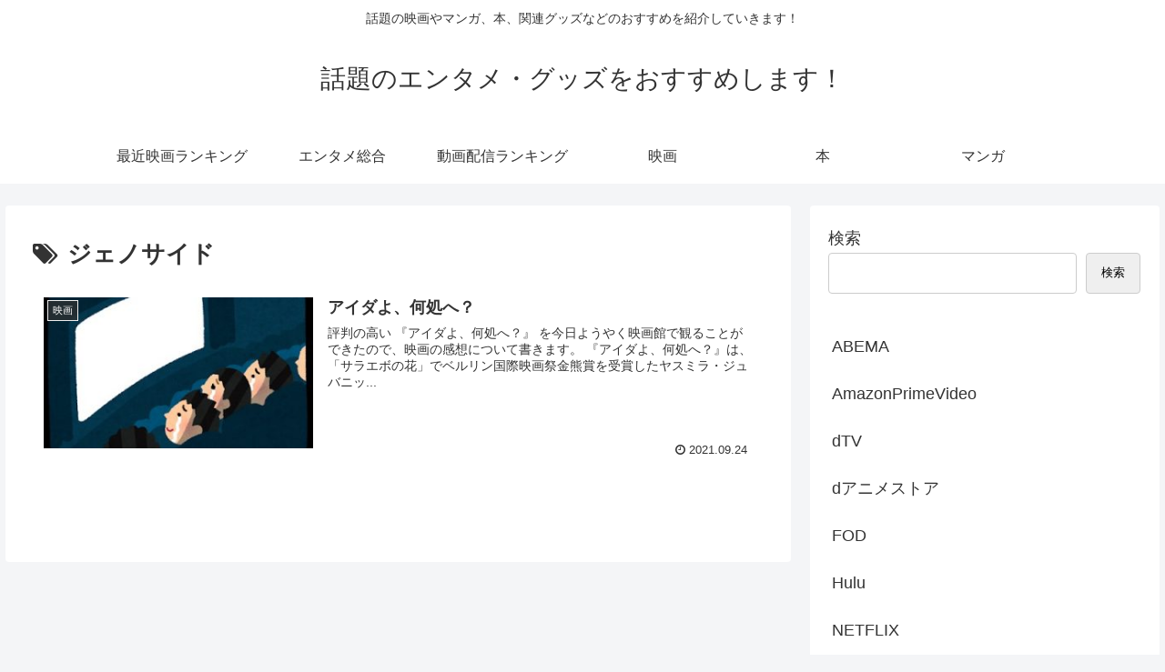

--- FILE ---
content_type: text/html; charset=utf-8
request_url: https://www.google.com/recaptcha/api2/aframe
body_size: 223
content:
<!DOCTYPE HTML><html><head><meta http-equiv="content-type" content="text/html; charset=UTF-8"></head><body><script nonce="uBJT2eeN1qjRTs5wKelmnw">/** Anti-fraud and anti-abuse applications only. See google.com/recaptcha */ try{var clients={'sodar':'https://pagead2.googlesyndication.com/pagead/sodar?'};window.addEventListener("message",function(a){try{if(a.source===window.parent){var b=JSON.parse(a.data);var c=clients[b['id']];if(c){var d=document.createElement('img');d.src=c+b['params']+'&rc='+(localStorage.getItem("rc::a")?sessionStorage.getItem("rc::b"):"");window.document.body.appendChild(d);sessionStorage.setItem("rc::e",parseInt(sessionStorage.getItem("rc::e")||0)+1);localStorage.setItem("rc::h",'1768364956763');}}}catch(b){}});window.parent.postMessage("_grecaptcha_ready", "*");}catch(b){}</script></body></html>